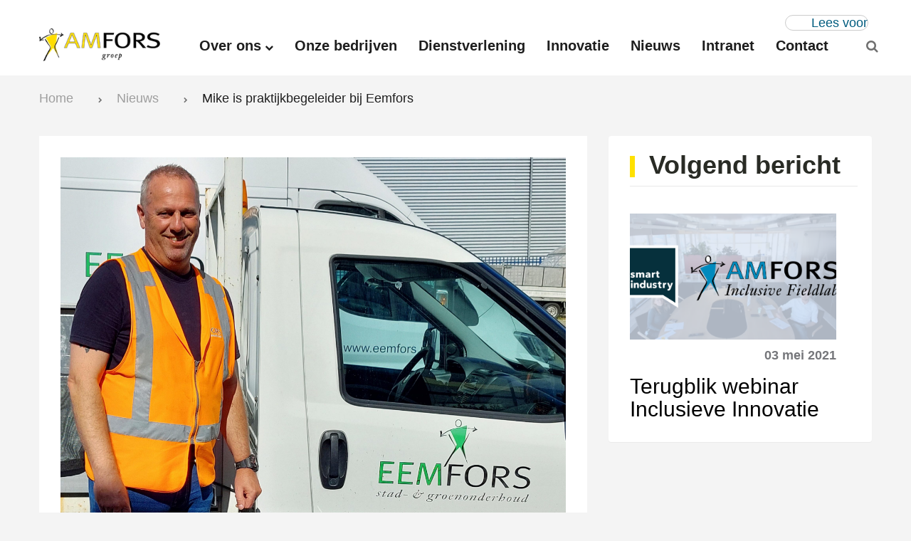

--- FILE ---
content_type: text/html; charset=UTF-8
request_url: https://www.amfors.nl/mike-is-praktijkbegeleider-bij-eemfors/
body_size: 13093
content:
    <!DOCTYPE html>
<html dir="ltr" lang="nl-NL">
  <head>
  	<!-- Google tag (gtag.js) --> <script async src=https://www.googletagmanager.com/gtag/js?id=G-R9XRFCMJ4T></script> <script> window.dataLayer = window.dataLayer || []; function gtag(){dataLayer.push(arguments);} gtag('js', new Date()); gtag('config', 'G-R9XRFCMJ4T'); </script>
    <meta charset="utf-8">
    
        <meta name="viewport" content="width=device-width, initial-scale=1.0">
    <meta name="google-site-verification" content="LchkU5Bd5IcgzNUgGFKLj_TO9DALmN7scwlIq9rFRFg" />
      <meta http-equiv="X-UA-Compatible" content="IE=edge">
        
    <link rel="shortcut icon" href="https://www.amfors.nl/wp-content/themes/amfors/assets/img/icons/favicon.ico" type="image/x-icon" />
    <link rel="apple-touch-icon" href="https://www.amfors.nl/wp-content/themes/amfors/assets/img/icons/apple-touch-icon.png" />    
    <link rel="apple-touch-icon" sizes="57x57" href="https://www.amfors.nl/wp-content/themes/amfors/assets/img/icons/apple-touch-icon-57x57.png" />
    <link rel="apple-touch-icon" sizes="72x72" href="https://www.amfors.nl/wp-content/themes/amfors/assets/img/icons/apple-touch-icon-72x72.png" />
    <link rel="apple-touch-icon" sizes="76x76" href="https://www.amfors.nl/wp-content/themes/amfors/assets/img/icons/apple-touch-icon-76x76.png" />
    <link rel="apple-touch-icon" sizes="114x114" href="https://www.amfors.nl/wp-content/themes/amfors/assets/img/icons/apple-touch-icon-114x114.png" />
    <link rel="apple-touch-icon" sizes="120x120" href="https://www.amfors.nl/wp-content/themes/amfors/assets/img/icons/apple-touch-icon-120x120.png" />
    <link rel="apple-touch-icon" sizes="144x144" href="https://www.amfors.nl/wp-content/themes/amfors/assets/img/icons/apple-touch-icon-144x144.png" />
    <link rel="apple-touch-icon" sizes="152x152" href="https://www.amfors.nl/wp-content/themes/amfors/assets/img/icons/apple-touch-icon-152x152.png" />
    <link rel="apple-touch-icon" sizes="180x180" href="https://www.amfors.nl/wp-content/themes/amfors/assets/img/icons/apple-touch-icon-180x180.png" />
    
	<title>Mike is praktijkbegeleider bij Eemfors - Dé sociale partner in arbeid en diensten voor ondernemers in de regio Amersfoort</title>    
      
    <script src="//f1-eu.readspeaker.com/script/10249/webReader/webReader.js?pids=wr" type="text/javascript"></script>
    <meta name='robots' content='index, follow, max-image-preview:large, max-snippet:-1, max-video-preview:-1' />
	<style>img:is([sizes="auto" i], [sizes^="auto," i]) { contain-intrinsic-size: 3000px 1500px }</style>
	
	<!-- This site is optimized with the Yoast SEO plugin v26.4 - https://yoast.com/wordpress/plugins/seo/ -->
	<link rel="canonical" href="https://www.amfors.nl/mike-is-praktijkbegeleider-bij-eemfors/" />
	<meta property="og:locale" content="nl_NL" />
	<meta property="og:type" content="article" />
	<meta property="og:title" content="Mike is praktijkbegeleider bij Eemfors - Dé sociale partner in arbeid en diensten voor ondernemers in de regio Amersfoort" />
	<meta property="og:description" content="Eemfors biedt werk aan mensen met een afstand tot de arbeidsmarkt, onder goede begeleiding en in het tempo dat bij [&hellip;]" />
	<meta property="og:url" content="https://www.amfors.nl/mike-is-praktijkbegeleider-bij-eemfors/" />
	<meta property="og:site_name" content="Dé sociale partner in arbeid en diensten voor ondernemers in de regio Amersfoort" />
	<meta property="article:published_time" content="2022-09-19T08:44:28+00:00" />
	<meta property="article:modified_time" content="2022-09-19T08:46:10+00:00" />
	<meta property="og:image" content="https://www.amfors.nl/wp-content/uploads/2022/09/Foto-Mike-Hazelaar-scaled.jpg" />
	<meta property="og:image:width" content="2560" />
	<meta property="og:image:height" content="1920" />
	<meta property="og:image:type" content="image/jpeg" />
	<meta name="author" content="communicatie@amfors.nl" />
	<meta name="twitter:card" content="summary_large_image" />
	<meta name="twitter:label1" content="Geschreven door" />
	<meta name="twitter:data1" content="communicatie@amfors.nl" />
	<meta name="twitter:label2" content="Geschatte leestijd" />
	<meta name="twitter:data2" content="3 minuten" />
	<script type="application/ld+json" class="yoast-schema-graph">{"@context":"https://schema.org","@graph":[{"@type":"WebPage","@id":"https://www.amfors.nl/mike-is-praktijkbegeleider-bij-eemfors/","url":"https://www.amfors.nl/mike-is-praktijkbegeleider-bij-eemfors/","name":"Mike is praktijkbegeleider bij Eemfors - Dé sociale partner in arbeid en diensten voor ondernemers in de regio Amersfoort","isPartOf":{"@id":"https://www.amfors.nl/#website"},"primaryImageOfPage":{"@id":"https://www.amfors.nl/mike-is-praktijkbegeleider-bij-eemfors/#primaryimage"},"image":{"@id":"https://www.amfors.nl/mike-is-praktijkbegeleider-bij-eemfors/#primaryimage"},"thumbnailUrl":"https://www.amfors.nl/wp-content/uploads/2022/09/Foto-Mike-Hazelaar-scaled.jpg","datePublished":"2022-09-19T08:44:28+00:00","dateModified":"2022-09-19T08:46:10+00:00","author":{"@id":"https://www.amfors.nl/#/schema/person/7b11179fc1eb4de8f45ffc64f853ef44"},"breadcrumb":{"@id":"https://www.amfors.nl/mike-is-praktijkbegeleider-bij-eemfors/#breadcrumb"},"inLanguage":"nl-NL","potentialAction":[{"@type":"ReadAction","target":["https://www.amfors.nl/mike-is-praktijkbegeleider-bij-eemfors/"]}]},{"@type":"ImageObject","inLanguage":"nl-NL","@id":"https://www.amfors.nl/mike-is-praktijkbegeleider-bij-eemfors/#primaryimage","url":"https://www.amfors.nl/wp-content/uploads/2022/09/Foto-Mike-Hazelaar-scaled.jpg","contentUrl":"https://www.amfors.nl/wp-content/uploads/2022/09/Foto-Mike-Hazelaar-scaled.jpg","width":2560,"height":1920,"caption":"Mike werkt als praktijkbegeleider bij Eemfors"},{"@type":"BreadcrumbList","@id":"https://www.amfors.nl/mike-is-praktijkbegeleider-bij-eemfors/#breadcrumb","itemListElement":[{"@type":"ListItem","position":1,"name":"Home","item":"https://www.amfors.nl/"},{"@type":"ListItem","position":2,"name":"Nieuws","item":"https://www.amfors.nl/nieuws/"},{"@type":"ListItem","position":3,"name":"Mike is praktijkbegeleider bij Eemfors"}]},{"@type":"WebSite","@id":"https://www.amfors.nl/#website","url":"https://www.amfors.nl/","name":"Dé sociale partner in arbeid en diensten voor ondernemers in de regio Amersfoort","description":"Amfors Groep","potentialAction":[{"@type":"SearchAction","target":{"@type":"EntryPoint","urlTemplate":"https://www.amfors.nl/?s={search_term_string}"},"query-input":{"@type":"PropertyValueSpecification","valueRequired":true,"valueName":"search_term_string"}}],"inLanguage":"nl-NL"},{"@type":"Person","@id":"https://www.amfors.nl/#/schema/person/7b11179fc1eb4de8f45ffc64f853ef44","name":"communicatie@amfors.nl","image":{"@type":"ImageObject","inLanguage":"nl-NL","@id":"https://www.amfors.nl/#/schema/person/image/","url":"https://secure.gravatar.com/avatar/8783e8a3f16edf562e000336c586103615e3ad2a213a84a694d3e22502bcb414?s=96&d=mm&r=g","contentUrl":"https://secure.gravatar.com/avatar/8783e8a3f16edf562e000336c586103615e3ad2a213a84a694d3e22502bcb414?s=96&d=mm&r=g","caption":"communicatie@amfors.nl"},"url":"https://www.amfors.nl/author/communicatieamfors-nl/"}]}</script>
	<!-- / Yoast SEO plugin. -->


<script type="text/javascript">
/* <![CDATA[ */
window._wpemojiSettings = {"baseUrl":"https:\/\/s.w.org\/images\/core\/emoji\/16.0.1\/72x72\/","ext":".png","svgUrl":"https:\/\/s.w.org\/images\/core\/emoji\/16.0.1\/svg\/","svgExt":".svg","source":{"concatemoji":"https:\/\/www.amfors.nl\/wp-includes\/js\/wp-emoji-release.min.js?ver=6.8.3"}};
/*! This file is auto-generated */
!function(s,n){var o,i,e;function c(e){try{var t={supportTests:e,timestamp:(new Date).valueOf()};sessionStorage.setItem(o,JSON.stringify(t))}catch(e){}}function p(e,t,n){e.clearRect(0,0,e.canvas.width,e.canvas.height),e.fillText(t,0,0);var t=new Uint32Array(e.getImageData(0,0,e.canvas.width,e.canvas.height).data),a=(e.clearRect(0,0,e.canvas.width,e.canvas.height),e.fillText(n,0,0),new Uint32Array(e.getImageData(0,0,e.canvas.width,e.canvas.height).data));return t.every(function(e,t){return e===a[t]})}function u(e,t){e.clearRect(0,0,e.canvas.width,e.canvas.height),e.fillText(t,0,0);for(var n=e.getImageData(16,16,1,1),a=0;a<n.data.length;a++)if(0!==n.data[a])return!1;return!0}function f(e,t,n,a){switch(t){case"flag":return n(e,"\ud83c\udff3\ufe0f\u200d\u26a7\ufe0f","\ud83c\udff3\ufe0f\u200b\u26a7\ufe0f")?!1:!n(e,"\ud83c\udde8\ud83c\uddf6","\ud83c\udde8\u200b\ud83c\uddf6")&&!n(e,"\ud83c\udff4\udb40\udc67\udb40\udc62\udb40\udc65\udb40\udc6e\udb40\udc67\udb40\udc7f","\ud83c\udff4\u200b\udb40\udc67\u200b\udb40\udc62\u200b\udb40\udc65\u200b\udb40\udc6e\u200b\udb40\udc67\u200b\udb40\udc7f");case"emoji":return!a(e,"\ud83e\udedf")}return!1}function g(e,t,n,a){var r="undefined"!=typeof WorkerGlobalScope&&self instanceof WorkerGlobalScope?new OffscreenCanvas(300,150):s.createElement("canvas"),o=r.getContext("2d",{willReadFrequently:!0}),i=(o.textBaseline="top",o.font="600 32px Arial",{});return e.forEach(function(e){i[e]=t(o,e,n,a)}),i}function t(e){var t=s.createElement("script");t.src=e,t.defer=!0,s.head.appendChild(t)}"undefined"!=typeof Promise&&(o="wpEmojiSettingsSupports",i=["flag","emoji"],n.supports={everything:!0,everythingExceptFlag:!0},e=new Promise(function(e){s.addEventListener("DOMContentLoaded",e,{once:!0})}),new Promise(function(t){var n=function(){try{var e=JSON.parse(sessionStorage.getItem(o));if("object"==typeof e&&"number"==typeof e.timestamp&&(new Date).valueOf()<e.timestamp+604800&&"object"==typeof e.supportTests)return e.supportTests}catch(e){}return null}();if(!n){if("undefined"!=typeof Worker&&"undefined"!=typeof OffscreenCanvas&&"undefined"!=typeof URL&&URL.createObjectURL&&"undefined"!=typeof Blob)try{var e="postMessage("+g.toString()+"("+[JSON.stringify(i),f.toString(),p.toString(),u.toString()].join(",")+"));",a=new Blob([e],{type:"text/javascript"}),r=new Worker(URL.createObjectURL(a),{name:"wpTestEmojiSupports"});return void(r.onmessage=function(e){c(n=e.data),r.terminate(),t(n)})}catch(e){}c(n=g(i,f,p,u))}t(n)}).then(function(e){for(var t in e)n.supports[t]=e[t],n.supports.everything=n.supports.everything&&n.supports[t],"flag"!==t&&(n.supports.everythingExceptFlag=n.supports.everythingExceptFlag&&n.supports[t]);n.supports.everythingExceptFlag=n.supports.everythingExceptFlag&&!n.supports.flag,n.DOMReady=!1,n.readyCallback=function(){n.DOMReady=!0}}).then(function(){return e}).then(function(){var e;n.supports.everything||(n.readyCallback(),(e=n.source||{}).concatemoji?t(e.concatemoji):e.wpemoji&&e.twemoji&&(t(e.twemoji),t(e.wpemoji)))}))}((window,document),window._wpemojiSettings);
/* ]]> */
</script>
<style id='wp-emoji-styles-inline-css' type='text/css'>

	img.wp-smiley, img.emoji {
		display: inline !important;
		border: none !important;
		box-shadow: none !important;
		height: 1em !important;
		width: 1em !important;
		margin: 0 0.07em !important;
		vertical-align: -0.1em !important;
		background: none !important;
		padding: 0 !important;
	}
</style>
<link rel='stylesheet' id='wp-block-library-css' href='https://www.amfors.nl/wp-includes/css/dist/block-library/style.min.css?ver=6.8.3' type='text/css' media='all' />
<style id='classic-theme-styles-inline-css' type='text/css'>
/*! This file is auto-generated */
.wp-block-button__link{color:#fff;background-color:#32373c;border-radius:9999px;box-shadow:none;text-decoration:none;padding:calc(.667em + 2px) calc(1.333em + 2px);font-size:1.125em}.wp-block-file__button{background:#32373c;color:#fff;text-decoration:none}
</style>
<style id='global-styles-inline-css' type='text/css'>
:root{--wp--preset--aspect-ratio--square: 1;--wp--preset--aspect-ratio--4-3: 4/3;--wp--preset--aspect-ratio--3-4: 3/4;--wp--preset--aspect-ratio--3-2: 3/2;--wp--preset--aspect-ratio--2-3: 2/3;--wp--preset--aspect-ratio--16-9: 16/9;--wp--preset--aspect-ratio--9-16: 9/16;--wp--preset--color--black: #000000;--wp--preset--color--cyan-bluish-gray: #abb8c3;--wp--preset--color--white: #ffffff;--wp--preset--color--pale-pink: #f78da7;--wp--preset--color--vivid-red: #cf2e2e;--wp--preset--color--luminous-vivid-orange: #ff6900;--wp--preset--color--luminous-vivid-amber: #fcb900;--wp--preset--color--light-green-cyan: #7bdcb5;--wp--preset--color--vivid-green-cyan: #00d084;--wp--preset--color--pale-cyan-blue: #8ed1fc;--wp--preset--color--vivid-cyan-blue: #0693e3;--wp--preset--color--vivid-purple: #9b51e0;--wp--preset--gradient--vivid-cyan-blue-to-vivid-purple: linear-gradient(135deg,rgba(6,147,227,1) 0%,rgb(155,81,224) 100%);--wp--preset--gradient--light-green-cyan-to-vivid-green-cyan: linear-gradient(135deg,rgb(122,220,180) 0%,rgb(0,208,130) 100%);--wp--preset--gradient--luminous-vivid-amber-to-luminous-vivid-orange: linear-gradient(135deg,rgba(252,185,0,1) 0%,rgba(255,105,0,1) 100%);--wp--preset--gradient--luminous-vivid-orange-to-vivid-red: linear-gradient(135deg,rgba(255,105,0,1) 0%,rgb(207,46,46) 100%);--wp--preset--gradient--very-light-gray-to-cyan-bluish-gray: linear-gradient(135deg,rgb(238,238,238) 0%,rgb(169,184,195) 100%);--wp--preset--gradient--cool-to-warm-spectrum: linear-gradient(135deg,rgb(74,234,220) 0%,rgb(151,120,209) 20%,rgb(207,42,186) 40%,rgb(238,44,130) 60%,rgb(251,105,98) 80%,rgb(254,248,76) 100%);--wp--preset--gradient--blush-light-purple: linear-gradient(135deg,rgb(255,206,236) 0%,rgb(152,150,240) 100%);--wp--preset--gradient--blush-bordeaux: linear-gradient(135deg,rgb(254,205,165) 0%,rgb(254,45,45) 50%,rgb(107,0,62) 100%);--wp--preset--gradient--luminous-dusk: linear-gradient(135deg,rgb(255,203,112) 0%,rgb(199,81,192) 50%,rgb(65,88,208) 100%);--wp--preset--gradient--pale-ocean: linear-gradient(135deg,rgb(255,245,203) 0%,rgb(182,227,212) 50%,rgb(51,167,181) 100%);--wp--preset--gradient--electric-grass: linear-gradient(135deg,rgb(202,248,128) 0%,rgb(113,206,126) 100%);--wp--preset--gradient--midnight: linear-gradient(135deg,rgb(2,3,129) 0%,rgb(40,116,252) 100%);--wp--preset--font-size--small: 13px;--wp--preset--font-size--medium: 20px;--wp--preset--font-size--large: 36px;--wp--preset--font-size--x-large: 42px;--wp--preset--spacing--20: 0.44rem;--wp--preset--spacing--30: 0.67rem;--wp--preset--spacing--40: 1rem;--wp--preset--spacing--50: 1.5rem;--wp--preset--spacing--60: 2.25rem;--wp--preset--spacing--70: 3.38rem;--wp--preset--spacing--80: 5.06rem;--wp--preset--shadow--natural: 6px 6px 9px rgba(0, 0, 0, 0.2);--wp--preset--shadow--deep: 12px 12px 50px rgba(0, 0, 0, 0.4);--wp--preset--shadow--sharp: 6px 6px 0px rgba(0, 0, 0, 0.2);--wp--preset--shadow--outlined: 6px 6px 0px -3px rgba(255, 255, 255, 1), 6px 6px rgba(0, 0, 0, 1);--wp--preset--shadow--crisp: 6px 6px 0px rgba(0, 0, 0, 1);}:where(.is-layout-flex){gap: 0.5em;}:where(.is-layout-grid){gap: 0.5em;}body .is-layout-flex{display: flex;}.is-layout-flex{flex-wrap: wrap;align-items: center;}.is-layout-flex > :is(*, div){margin: 0;}body .is-layout-grid{display: grid;}.is-layout-grid > :is(*, div){margin: 0;}:where(.wp-block-columns.is-layout-flex){gap: 2em;}:where(.wp-block-columns.is-layout-grid){gap: 2em;}:where(.wp-block-post-template.is-layout-flex){gap: 1.25em;}:where(.wp-block-post-template.is-layout-grid){gap: 1.25em;}.has-black-color{color: var(--wp--preset--color--black) !important;}.has-cyan-bluish-gray-color{color: var(--wp--preset--color--cyan-bluish-gray) !important;}.has-white-color{color: var(--wp--preset--color--white) !important;}.has-pale-pink-color{color: var(--wp--preset--color--pale-pink) !important;}.has-vivid-red-color{color: var(--wp--preset--color--vivid-red) !important;}.has-luminous-vivid-orange-color{color: var(--wp--preset--color--luminous-vivid-orange) !important;}.has-luminous-vivid-amber-color{color: var(--wp--preset--color--luminous-vivid-amber) !important;}.has-light-green-cyan-color{color: var(--wp--preset--color--light-green-cyan) !important;}.has-vivid-green-cyan-color{color: var(--wp--preset--color--vivid-green-cyan) !important;}.has-pale-cyan-blue-color{color: var(--wp--preset--color--pale-cyan-blue) !important;}.has-vivid-cyan-blue-color{color: var(--wp--preset--color--vivid-cyan-blue) !important;}.has-vivid-purple-color{color: var(--wp--preset--color--vivid-purple) !important;}.has-black-background-color{background-color: var(--wp--preset--color--black) !important;}.has-cyan-bluish-gray-background-color{background-color: var(--wp--preset--color--cyan-bluish-gray) !important;}.has-white-background-color{background-color: var(--wp--preset--color--white) !important;}.has-pale-pink-background-color{background-color: var(--wp--preset--color--pale-pink) !important;}.has-vivid-red-background-color{background-color: var(--wp--preset--color--vivid-red) !important;}.has-luminous-vivid-orange-background-color{background-color: var(--wp--preset--color--luminous-vivid-orange) !important;}.has-luminous-vivid-amber-background-color{background-color: var(--wp--preset--color--luminous-vivid-amber) !important;}.has-light-green-cyan-background-color{background-color: var(--wp--preset--color--light-green-cyan) !important;}.has-vivid-green-cyan-background-color{background-color: var(--wp--preset--color--vivid-green-cyan) !important;}.has-pale-cyan-blue-background-color{background-color: var(--wp--preset--color--pale-cyan-blue) !important;}.has-vivid-cyan-blue-background-color{background-color: var(--wp--preset--color--vivid-cyan-blue) !important;}.has-vivid-purple-background-color{background-color: var(--wp--preset--color--vivid-purple) !important;}.has-black-border-color{border-color: var(--wp--preset--color--black) !important;}.has-cyan-bluish-gray-border-color{border-color: var(--wp--preset--color--cyan-bluish-gray) !important;}.has-white-border-color{border-color: var(--wp--preset--color--white) !important;}.has-pale-pink-border-color{border-color: var(--wp--preset--color--pale-pink) !important;}.has-vivid-red-border-color{border-color: var(--wp--preset--color--vivid-red) !important;}.has-luminous-vivid-orange-border-color{border-color: var(--wp--preset--color--luminous-vivid-orange) !important;}.has-luminous-vivid-amber-border-color{border-color: var(--wp--preset--color--luminous-vivid-amber) !important;}.has-light-green-cyan-border-color{border-color: var(--wp--preset--color--light-green-cyan) !important;}.has-vivid-green-cyan-border-color{border-color: var(--wp--preset--color--vivid-green-cyan) !important;}.has-pale-cyan-blue-border-color{border-color: var(--wp--preset--color--pale-cyan-blue) !important;}.has-vivid-cyan-blue-border-color{border-color: var(--wp--preset--color--vivid-cyan-blue) !important;}.has-vivid-purple-border-color{border-color: var(--wp--preset--color--vivid-purple) !important;}.has-vivid-cyan-blue-to-vivid-purple-gradient-background{background: var(--wp--preset--gradient--vivid-cyan-blue-to-vivid-purple) !important;}.has-light-green-cyan-to-vivid-green-cyan-gradient-background{background: var(--wp--preset--gradient--light-green-cyan-to-vivid-green-cyan) !important;}.has-luminous-vivid-amber-to-luminous-vivid-orange-gradient-background{background: var(--wp--preset--gradient--luminous-vivid-amber-to-luminous-vivid-orange) !important;}.has-luminous-vivid-orange-to-vivid-red-gradient-background{background: var(--wp--preset--gradient--luminous-vivid-orange-to-vivid-red) !important;}.has-very-light-gray-to-cyan-bluish-gray-gradient-background{background: var(--wp--preset--gradient--very-light-gray-to-cyan-bluish-gray) !important;}.has-cool-to-warm-spectrum-gradient-background{background: var(--wp--preset--gradient--cool-to-warm-spectrum) !important;}.has-blush-light-purple-gradient-background{background: var(--wp--preset--gradient--blush-light-purple) !important;}.has-blush-bordeaux-gradient-background{background: var(--wp--preset--gradient--blush-bordeaux) !important;}.has-luminous-dusk-gradient-background{background: var(--wp--preset--gradient--luminous-dusk) !important;}.has-pale-ocean-gradient-background{background: var(--wp--preset--gradient--pale-ocean) !important;}.has-electric-grass-gradient-background{background: var(--wp--preset--gradient--electric-grass) !important;}.has-midnight-gradient-background{background: var(--wp--preset--gradient--midnight) !important;}.has-small-font-size{font-size: var(--wp--preset--font-size--small) !important;}.has-medium-font-size{font-size: var(--wp--preset--font-size--medium) !important;}.has-large-font-size{font-size: var(--wp--preset--font-size--large) !important;}.has-x-large-font-size{font-size: var(--wp--preset--font-size--x-large) !important;}
:where(.wp-block-post-template.is-layout-flex){gap: 1.25em;}:where(.wp-block-post-template.is-layout-grid){gap: 1.25em;}
:where(.wp-block-columns.is-layout-flex){gap: 2em;}:where(.wp-block-columns.is-layout-grid){gap: 2em;}
:root :where(.wp-block-pullquote){font-size: 1.5em;line-height: 1.6;}
</style>
<link rel='stylesheet' id='contact-form-7-css' href='https://www.amfors.nl/wp-content/plugins/contact-form-7/includes/css/styles.css?ver=6.1.3' type='text/css' media='all' />
<link rel='stylesheet' id='wpa-css-css' href='https://www.amfors.nl/wp-content/plugins/honeypot/includes/css/wpa.css?ver=2.3.04' type='text/css' media='all' />
<link rel='stylesheet' id='wpos-slick-style-css' href='https://www.amfors.nl/wp-content/plugins/wp-slick-slider-and-image-carousel/assets/css/slick.css?ver=3.7.8' type='text/css' media='all' />
<link rel='stylesheet' id='wpsisac-public-style-css' href='https://www.amfors.nl/wp-content/plugins/wp-slick-slider-and-image-carousel/assets/css/wpsisac-public.css?ver=3.7.8' type='text/css' media='all' />
<link rel='stylesheet' id='wpcf7-redirect-script-frontend-css' href='https://www.amfors.nl/wp-content/plugins/wpcf7-redirect/build/assets/frontend-script.css?ver=2c532d7e2be36f6af233' type='text/css' media='all' />
<link rel='stylesheet' id='shiftnav-css' href='https://www.amfors.nl/wp-content/plugins/shiftnav-responsive-mobile-menu/assets/css/shiftnav.min.css?ver=1.8.2' type='text/css' media='all' />
<link rel='stylesheet' id='shiftnav-font-awesome-css' href='https://www.amfors.nl/wp-content/plugins/shiftnav-responsive-mobile-menu/assets/css/fontawesome/css/font-awesome.min.css?ver=1.8.2' type='text/css' media='all' />
<link rel='stylesheet' id='shiftnav-light-css' href='https://www.amfors.nl/wp-content/plugins/shiftnav-responsive-mobile-menu/assets/css/skins/light.css?ver=1.8.2' type='text/css' media='all' />
<script type="text/javascript" src="https://www.amfors.nl/wp-includes/js/jquery/jquery.min.js?ver=3.7.1" id="jquery-core-js"></script>
<script type="text/javascript" src="https://www.amfors.nl/wp-includes/js/jquery/jquery-migrate.min.js?ver=3.4.1" id="jquery-migrate-js"></script>
<link rel="https://api.w.org/" href="https://www.amfors.nl/wp-json/" /><link rel="alternate" title="JSON" type="application/json" href="https://www.amfors.nl/wp-json/wp/v2/posts/2322" /><link rel="EditURI" type="application/rsd+xml" title="RSD" href="https://www.amfors.nl/xmlrpc.php?rsd" />
<meta name="generator" content="WordPress 6.8.3" />
<link rel='shortlink' href='https://www.amfors.nl/?p=2322' />
<link rel="alternate" title="oEmbed (JSON)" type="application/json+oembed" href="https://www.amfors.nl/wp-json/oembed/1.0/embed?url=https%3A%2F%2Fwww.amfors.nl%2Fmike-is-praktijkbegeleider-bij-eemfors%2F" />
<link rel="alternate" title="oEmbed (XML)" type="text/xml+oembed" href="https://www.amfors.nl/wp-json/oembed/1.0/embed?url=https%3A%2F%2Fwww.amfors.nl%2Fmike-is-praktijkbegeleider-bij-eemfors%2F&#038;format=xml" />

		<!-- ShiftNav CSS
	================================================================ -->
		<style type="text/css" id="shiftnav-dynamic-css">
				@media only screen and (min-width:991px){ #shiftnav-toggle-main, .shiftnav-toggle-mobile{ display:none; } .shiftnav-wrap { padding-top:0 !important; } }

/** ShiftNav Custom Menu Styles (Customizer) **/
/* togglebar */
#shiftnav-toggle-main { background:#ffffff; color:#000000; }

/* Status: Loaded from Transient */
		</style>
		<!-- end ShiftNav CSS -->

	
    <script src="https://ajax.googleapis.com/ajax/libs/jquery/3.3.1/jquery.min.js"></script>
    <script>
        $(document).ready(function(){

  $("a").on('click', function(event) {

    if (this.hash !== "") {
      event.preventDefault();

      var hash = this.hash;

        $('html, body').animate({
        scrollTop: $(hash).offset().top
      }, 800, function(){

        window.location.hash = hash;
      });
    } 
  });
});
</script>

    <script>
(function() {
  function handleCf7HashRedirect() {
    // Alleen op de werkvoorbereider-pagina
    if (window.location.pathname.indexOf('/werkvoorbereider-2/') === -1) {
      return;
    }

    // Alleen iets doen als er een CF7-hash in de URL staat
    if (window.location.hash.indexOf('wpcf7-') === -1) {
      return;
    }

    // Heel even wachten tot CF7 de status heeft gezet
    setTimeout(function() {
      var form = document.querySelector('.wpcf7-form');
      if (!form) return;

      var status = form.getAttribute('data-status');

      // Alleen redirecten als de mail echt is verstuurd
      if (status === 'mail_sent') {
        window.location.href = 'https://www.amfors.nl/formulier-succesvol-verzonden/';
      }
    }, 400);
  }

  // Bij laden (voor het geval je direct op de hash landt)
  document.addEventListener('DOMContentLoaded', handleCf7HashRedirect);

  // Iedere keer als de hash verandert (na verzenden)
  window.addEventListener('hashchange', handleCf7HashRedirect);
})();
</script>

  <style>

      .rsbtn_toolpanel{
          z-index: 9999 !important;
      }

  </style>
   		<link href="https://www.amfors.nl/wp-content/themes/amfors/assets/css/core.css" rel="stylesheet">

	  <style>a[href$=".pdf"]{background-image: url(https://www.amfors.nl/wp-content/themes/amfors/assets/img/pdf-icon.svg);}
			.meerwaarde ul li{display: block;}.meerwaarde ul li:before{background: url('https://www.amfors.nl/wp-content/themes/amfors/assets/img/icon.svg') no-repeat;}
	  </style>


      <!-- Global site tag (gtag.js) - Google Analytics -->
      <script async src="https://www.googletagmanager.com/gtag/js?id= UA- xxxxxxx-x "></script>
      <script>
          window.dataLayer = window.dataLayer || [];
          function gtag(){dataLayer.push(arguments);}
          gtag('js', new Date());
          gtag('config', 'UA-30654281-1', { 'anonymize_ip': true });
      </script>


  </head>

  <body class="wp-singular post-template-default single single-post postid-2322 single-format-standard wp-theme-amfors">
  
  <div id="o-wrapper" class="o-wrapper">



	<!-- start:WRAPPER HEADER -->

      <div id="reader">
	<header class="wrapper header">
	
		<!-- start:NAVIGATION -->
		<div class="container">
                        <div class="readspeaker-holder">
                      <div id="readspeaker_button1" class="rs_skip rsbtn rs_preserve">
                        <a rel="nofollow" class="rsbtn_play" accesskey="L" title="Laat de tekst voorlezen met ReadSpeaker webReader" href="//app-eu.readspeaker.com/cgi-bin/rsent?customerid=10249&lang=nl_nl&readid=o-wrapper&url=https%3A%2F%2Fwww.amfors.nl%2Fmike-is-praktijkbegeleider-bij-eemfors%2F">
                            <span class="rsbtn_left rsimg rspart"><span class="rsbtn_text"><span>Lees voor</span></span></span>
                            <span class="rsbtn_right rsimg rsplay rspart"></span>
                        </a>
                        </div>
                            </div>
            
    		<div class="row">
				<div class="col-xs-12 col-sm-12 col-md-2 head">
          <a class="logo" href="https://www.amfors.nl/" title="Dé sociale partner in arbeid en diensten voor ondernemers in de regio Amersfoort" rel="home">
			        	<img src="https://www.amfors.nl/wp-content/uploads/2020/11/Amfors-logo-109U-NW-Website-002.png" alt="Dé sociale partner in arbeid en diensten voor ondernemers in de regio Amersfoort" />	            	
					</a>
        </div>

				<div class="col-xs-9 col-sm-12 col-md-10 head main-menu-holder">
					
					<ul id="menu-main-menu" class="main-menu"><li id="menu-item-1695" class="menu-item menu-item-type-post_type menu-item-object-page menu-item-has-children menu-item-1695"><a href="https://www.amfors.nl/over-de-amfors-groep/">Over ons</a>
<ul class="sub-menu">
	<li id="menu-item-1782" class="menu-item menu-item-type-post_type menu-item-object-page menu-item-1782"><a href="https://www.amfors.nl/over-de-amfors-groep/">Over de Amfors Groep</a></li>
	<li id="menu-item-1783" class="menu-item menu-item-type-post_type menu-item-object-page menu-item-1783"><a href="https://www.amfors.nl/organisatiestructuur/">Organisatiestructuur</a></li>
	<li id="menu-item-1784" class="menu-item menu-item-type-post_type menu-item-object-page menu-item-1784"><a href="https://www.amfors.nl/keurmerken/">Keurmerken Amfors Groep</a></li>
	<li id="menu-item-1851" class="menu-item menu-item-type-post_type menu-item-object-page menu-item-1851"><a href="https://www.amfors.nl/milieu/">CO2 – beleid</a></li>
	<li id="menu-item-1785" class="menu-item menu-item-type-custom menu-item-object-custom menu-item-1785"><a href="https://www.amfors.nl/vacatures/">Vacatures</a></li>
</ul>
</li>
<li id="menu-item-1696" class="menu-item menu-item-type-custom menu-item-object-custom menu-item-1696"><a href="/onze-bedrijven">Onze bedrijven</a></li>
<li id="menu-item-1701" class="menu-item menu-item-type-post_type menu-item-object-page menu-item-1701"><a href="https://www.amfors.nl/dienstverleningwerksupport/">Dienstverlening</a></li>
<li id="menu-item-1702" class="menu-item menu-item-type-custom menu-item-object-custom menu-item-1702"><a href="https://www.inclusivefieldlab.nl/">Innovatie</a></li>
<li id="menu-item-1703" class="menu-item menu-item-type-custom menu-item-object-custom menu-item-1703"><a href="/nieuws">Nieuws</a></li>
<li id="menu-item-1704" class="menu-item menu-item-type-custom menu-item-object-custom menu-item-1704"><a href="http://www.amforsintranet.nl/">Intranet</a></li>
<li id="menu-item-1705" class="menu-item menu-item-type-post_type menu-item-object-page menu-item-1705"><a href="https://www.amfors.nl/contact/">Contact</a></li>
</ul>                <div class="zoeken">
										<a href="/zoeken" aria-label="Zoeken op deze website"><span class="sb-icon-search"><i class="fa fa-search"></i></span></a>
					</div>					
				</div>
			
    		</div>
		</div>
		<!-- end:NAVIGATION -->
    </header>

	<!-- end:WRAPPER HEADER -->

      <!-- RSPEAK_START -->


<section class="container-fluid  header-holder">
    <div class="row">
        </div>
</div>
</section>

<!-- start:WRAPPER CONTENT --> 	
	<main class="wrapper content" role="main">
		<section class="container"> 
		
			<div class="row">
				<div class="col-xs-12">
					<div class="breadcrumbs">
										
						<span><span><a href="https://www.amfors.nl/">Home</a></span> <i class="fa fa-chevron-right"></i> <span><a href="https://www.amfors.nl/nieuws/">Nieuws</a></span> <i class="fa fa-chevron-right"></i> <span class="breadcrumb_last" aria-current="page">Mike is praktijkbegeleider bij Eemfors</span></span>					</div>
				</div>
			</div>
			   
			<div class="row">
				<div class="col-xs-12 col-md-8">
					<div class="pagecontent">
                        						<div class="header-image">
						  
								<img src="https://www.amfors.nl/wp-content/uploads/2022/09/Foto-Mike-Hazelaar-scaled.jpg" alt="">
					    </div>
                        
									

												
						                
                        							<div class="single-quote">
                        		Mike is praktijkbegeleider bij Eemfors                        	</div>
						                
													<p><strong>Eemfors biedt werk aan mensen met een afstand tot de arbeidsmarkt, onder goede begeleiding en in het tempo dat bij hen past. De mannen en vrouwen van het groenbedrijf van Amfors zijn al jaren een vertrouwd beeld in de straten van Amersfoort en de omliggende gemeenten. Sinds 2015 werkt Mike bij Eemfors. Hij begon als meewerkend voorman op de Machinale afdeling. Nu is Mike praktijkbegeleider. Het is een uitdagende functie, waarbij flexibiliteit en goed luisteren van belang zijn. Hij vertelt hoe hij zijn werk als praktijkbegeleider ervaart.</strong></p>
<p>Mike stuurt de Machinale afdeling en de Speelvoorzieningen aan, samen met de meewerkend voormannen. Het is een verantwoordelijke functie waarbij hij zijn aandacht goed moet verdelen. De Machinale afdeling van Eemfors zorgt voor verschillend onderhoud in Amersfoort, zoals machinaal vegen, beheren van onkruid op verharding en het maaien van gazons. Verder vallen hier ook de bosmaaiers en bladblazers onder. De bosmaaiers worden ingezet als er obstakels zijn op een grasveld, waar omheen gemaaid moet worden. Dan volgen de blazers om vuil op de paden bij elkaar te blazen en hierna wordt de borstelmachine ingezet. De afdeling Speelvoorzieningen zorgt voor inspectie, plaatsing, reparatie en hiermee het veilig houden van speeltoestellen in Amersfoort noord, zuid en de parken.</p>
<h2>Grote verantwoordelijkheid</h2>
<p>Zijn leidinggevende stoomde hem destijds klaar voor de functie van praktijkbegeleider. Verder volgde hij communicatie- en omgangstrainingen. Mike: “Er zijn veel mensen met een beperking bij Eemfors. Niet iedereen kan en wil hierom dit werk als praktijkbegeleider doen. Mensen willen op je kunnen rekenen. Je moet doen wat je hen belooft. Vertrouwen heeft de tijd nodig om te groeien en de medewerkers kunnen niet tegen oneerlijkheid. Daar prikken ze zo doorheen. In deze functie heb je, zoals met alles, te maken met leuke en minder leuke dingen. Dit hoort erbij. Buiten dat ik voor dit werk opgeleid ben heb ik heel veel geleerd van mijn leidinggevende, die mij voor deze functie klaarstoomde. Het is werk met een grote verantwoordelijkheid en dat vereist een goede kijk en praktische aanpak.”</p>
<h2><strong>De medewerkers maken je dag</strong></h2>
<p>“Wat mijn werk interessant maakt zijn de mensen. Geen dag is hetzelfde. Je moet goed kunnen luisteren naar medewerkers, échte aandacht hebben. Hier werken mensen met een Sw-indicatie en iedereen is dus anders in wat zij wel en niet aankunnen. In het kader van de privacy weten wij nooit wat hun indicatie is. Het heeft tijd nodig om hen te leren kennen. Dat maakt dat de benadering en inzet van medewerkers heel verschillend zijn. Zij zijn trots op hun werk en wij op hen. Als het goed gaat moet je het ook vertellen. Dat vind ik erg belangrijk.”</p>
<h2><strong>Afwisselend werk</strong></h2>
<p>We vragen hoe het huidige werk verschilt van de functie die Mike voorheen deed. “Als meewerkend voorman was ik na het werk vooral lichamelijk moe. Nu, als praktijkbegeleider, vooral geestelijk. Het duurt langer om tot rust en komen, er komt veel op je af en je moet snel schakelen. Buiten de administratieve werkzaamheden heb ik veel te regelen, uit te zoeken en vragen te beantwoorden. Daar komen ook nog overleggen bij met bijvoorbeeld onze unitmanager, P&amp;O en de voormannen. Ook daaruit komen weer acties. Dat maakt mijn werk heel afwisselend. Ik kan niet zeggen wat ik precies het leukste vind van mijn werk. Het mooiste aan mijn werk is namelijk dat ik hier mág werken. Wat de kracht is van Eemfors? Dat merken mensen pas op het moment dat we er niet meer zouden zijn.”</p>
<p><a href="https://www.amfors.nl/werk-uitbesteden/groenonderhoud/" target="_blank" rel="noopener">Meer informatie over Eemfors</a></p>
							
													
                                							
                </div>	
                    </div>
                    <div class="col-xs-12 col-md-4">
                        <div class="wrap">
                            <div class="panel-group">
                                <div class="panel">
                                    <div class="panel-heading">
                                        <div class="panel-title">
							                <h3 class="equal-title volgend-bericht">Volgend bericht</h3>
                                        </div>
                                    </div>
                                    <div class="panel-body">
                                                    	
											                 <a href="https://www.amfors.nl/terugblik-webinar-inclusieve-innovatie-2/">	
											                    		
													                  
																		<img src="https://www.amfors.nl/wp-content/uploads/2021/05/Terugblik-webinar-inclusieve-innovatie.png" alt="" class="single-featured-image">

												
																
                                                                    	
													                
                                                                    											                    
											
											                   
												                   
												                    <div class="single-datum">03 mei 2021</div>
                                                                  <div class="single-titel">Terugblik webinar Inclusieve Innovatie</div>
												                    
											                  
                                                            </a>
											        										        </div>
							             </div>
                                </div>
						  </div> 
					</div> 
				          
		</section>
		<!-- end:CONTAINER -->
	
	</main>
	<!-- end:WRAPPER CONTENT -->
			

	<!-- Onze klanten met logo's -->	
		
		<section id="klanten" class="wrapper rs_skip">
 			<div class="container-fluid">
				<div class="row">
					<div class="col-xs-12">
						<h3 class="h3titel" style="text-align: center; padding-top: 40px; padding-bottom: 40px;">Onze partners</h3>
					</div>
				</div>   

				<div class="row" style="margin-bottom: 40px;">
										 <div class="col-xs-6 col-sm-4 col-md-2 img-holder">

						 														<a href="https://www.amfors.nl/onze-klanten/" aria-label="onze klanten">
                                            <img width="155" height="84" src="https://www.amfors.nl/wp-content/uploads/2017/04/3M-1.png" class="attachment-klanten size-klanten" alt="Logo 3M" decoding="async" loading="lazy" />                                        </a>
																	</div>
											 <div class="col-xs-6 col-sm-4 col-md-2 img-holder">

						 														<a href="https://www.amfors.nl/onze-klanten/" aria-label="onze klanten">
                                            <img width="200" height="200" src="https://www.amfors.nl/wp-content/uploads/2021/01/logo-gemeente-Soest-200x200.png" class="attachment-klanten size-klanten" alt="Logo Gemeente Soest" decoding="async" loading="lazy" srcset="https://www.amfors.nl/wp-content/uploads/2021/01/logo-gemeente-Soest-200x200.png 200w, https://www.amfors.nl/wp-content/uploads/2021/01/logo-gemeente-Soest-300x300.png 300w, https://www.amfors.nl/wp-content/uploads/2021/01/logo-gemeente-Soest-150x150.png 150w, https://www.amfors.nl/wp-content/uploads/2021/01/logo-gemeente-Soest-64x64.png 64w, https://www.amfors.nl/wp-content/uploads/2021/01/logo-gemeente-Soest.png 700w" sizes="auto, (max-width: 200px) 100vw, 200px" />                                        </a>
																	</div>
											 <div class="col-xs-6 col-sm-4 col-md-2 img-holder">

						 						        						 <a href="https://www.amfors.nl/onze-klanten/vetipak/" aria-label="onze klanten">
									         <img width="200" height="66" src="https://www.amfors.nl/wp-content/uploads/2017/05/Vetipak-200x66.png" class="attachment-klanten size-klanten" alt="logo Vetipak" decoding="async" loading="lazy" srcset="https://www.amfors.nl/wp-content/uploads/2017/05/Vetipak-200x66.png 200w, https://www.amfors.nl/wp-content/uploads/2017/05/Vetipak-300x99.png 300w, https://www.amfors.nl/wp-content/uploads/2017/05/Vetipak-768x255.png 768w, https://www.amfors.nl/wp-content/uploads/2017/05/Vetipak-1024x339.png 1024w, https://www.amfors.nl/wp-content/uploads/2017/05/Vetipak.png 1246w" sizes="auto, (max-width: 200px) 100vw, 200px" />                                         </a>
						 											</div>
											 <div class="col-xs-6 col-sm-4 col-md-2 img-holder">

						 														<a href="https://www.amfors.nl/onze-klanten/" aria-label="onze klanten">
                                            <img width="49" height="90" src="https://www.amfors.nl/wp-content/uploads/2021/01/logo-gemeente-bunschoten.jpg" class="attachment-klanten size-klanten" alt="Logo Gemeente Bunschoten" decoding="async" loading="lazy" />                                        </a>
																	</div>
											 <div class="col-xs-6 col-sm-4 col-md-2 img-holder">

						 														<a href="https://www.amfors.nl/onze-klanten/" aria-label="onze klanten">
                                            <img width="155" height="103" src="https://www.amfors.nl/wp-content/uploads/2017/01/gm-amersfoort.jpg" class="attachment-klanten size-klanten" alt="Logo gemeente Amersfoort" decoding="async" loading="lazy" />                                        </a>
																	</div>
											 <div class="col-xs-6 col-sm-4 col-md-2 img-holder">

						 														<a href="https://www.amfors.nl/onze-klanten/" aria-label="onze klanten">
                                            <img width="200" height="64" src="https://www.amfors.nl/wp-content/uploads/2019/02/Logo_Dartli_Zwart_RGB-klein-200x64.png" class="attachment-klanten size-klanten" alt="Logo Dartli" decoding="async" loading="lazy" srcset="https://www.amfors.nl/wp-content/uploads/2019/02/Logo_Dartli_Zwart_RGB-klein-200x64.png 200w, https://www.amfors.nl/wp-content/uploads/2019/02/Logo_Dartli_Zwart_RGB-klein.png 283w" sizes="auto, (max-width: 200px) 100vw, 200px" />                                        </a>
																	</div>
										
				</div> 
				</div>             
		</section>					
		
	<footer class="wrapper footer">
	
		<!-- start:CONTAINER -->
		<section class="container">            
			<div class="row">
		        <div class="col-xs-12 col-sm-5 col-md-5"><h3 class="widgettitle">Over Amfors Groep</h3><div class="menu-footer-blok1e-menu-container"><ul id="menu-footer-blok1e-menu" class="menu"><li id="menu-item-941" class="menu-item menu-item-type-post_type menu-item-object-page menu-item-941"><a href="https://www.amfors.nl/over-de-amfors-groep/">Over de Amfors Groep</a></li>
<li id="menu-item-1015" class="menu-item menu-item-type-post_type menu-item-object-page menu-item-1015"><a href="https://www.amfors.nl/organisatiestructuur/">Organisatiestructuur</a></li>
<li id="menu-item-670" class="menu-item menu-item-type-post_type menu-item-object-page menu-item-670"><a href="https://www.amfors.nl/projecten-trajecten/">Projecten</a></li>
<li id="menu-item-671" class="menu-item menu-item-type-post_type menu-item-object-page menu-item-671"><a href="https://www.amfors.nl/keurmerken/">Keurmerken Amfors Groep</a></li>
<li id="menu-item-1036" class="menu-item menu-item-type-custom menu-item-object-custom menu-item-1036"><a href="https://www.amfors.nl/vacatures/">Vacatures</a></li>
</ul></div></div>
        		<div class="col-xs-12 col-sm-3 col-md-3"><h3 class="widgettitle">Contact</h3>			<div class="textwidget">Uraniumweg 15<br>
Postbus 304<br>
3800 AH Amersfoort<br><br>

<a href="tel:0334224900">033 - 422 49 00</a><br><br>

<a href="mailto:info@amfors.nl">info@amfors.nl</a>
      </div>
		</div>
        		<div class="col-xs-12 col-sm-4 col-md-4 footer-social"><h3 class="widgettitle">Volg Amfors op</h3>			<div class="textwidget">

</div>
		<div class="textwidget custom-html-widget"><a href="https://www.linkedin.com/company/amfors" target="_blank" aria-label="Amfors Linkedin">
<i class="fa fa-linkedin" aria-hidden="true"></i>
</a>

<a href="https://www.youtube.com/user/Amforsgroep" target="_blank" aria-label="Amfors YouTube">
<i class="fa fa-youtube" aria-hidden="true"></i></a></div></div>
		    </div>
            <div class="row">
                <div class="col-xs-12">
                    <p class="widgettitle-bottom" style="text-align: center; margin-top: 0; margin-bottom: 0;">
                        <a href="/privacyverklaring/" target="_blank">Privacy Statement</a> & <a href="/cookiebeleid" target="_blank">Cookiebeleid</a>
                    </p>
                </div>
            </div>
		</section>
		
		<div class="container">
    <div class="row">
        
    </div>
</div>
		<!-- end:CONTAINER -->
	
	</footer>
	<!-- end:WRAPPER FOOTER -->

	
	<!-- JavaScript
	================================================== -->
	<script src="https://www.amfors.nl/wp-content/themes/amfors/assets/js/jquery.js"></script>
	<script src="https://maxcdn.bootstrapcdn.com/bootstrap/3.3.7/js/bootstrap.min.js" integrity="sha384-Tc5IQib027qvyjSMfHjOMaLkfuWVxZxUPnCJA7l2mCWNIpG9mGCD8wGNIcPD7Txa" crossorigin="anonymous"></script>
	<script src="https://www.amfors.nl/wp-content/themes/amfors/assets/js/slide-push-menu.js"></script>
	<script src="https://www.amfors.nl/wp-content/themes/amfors/assets/js/swiper.min.js"></script> 
	<script src="https://www.amfors.nl/wp-content/themes/amfors/assets/js/core.js"></script>
	<script src="https://www.amfors.nl/wp-content/themes/amfors/assets/js/jquery.cycle2.min.js"></script>

	
	<script type="speculationrules">
{"prefetch":[{"source":"document","where":{"and":[{"href_matches":"\/*"},{"not":{"href_matches":["\/wp-*.php","\/wp-admin\/*","\/wp-content\/uploads\/*","\/wp-content\/*","\/wp-content\/plugins\/*","\/wp-content\/themes\/amfors\/*","\/*\\?(.+)"]}},{"not":{"selector_matches":"a[rel~=\"nofollow\"]"}},{"not":{"selector_matches":".no-prefetch, .no-prefetch a"}}]},"eagerness":"conservative"}]}
</script>

	<!-- ShiftNav Main Toggle -->
	<div id="shiftnav-toggle-main" class="shiftnav-toggle-main-align-right shiftnav-toggle-style-burger_only shiftnav-togglebar-gap-auto shiftnav-togglebar-transparent shiftnav-toggle-edge-right shiftnav-toggle-icon-x"  		><button id="shiftnav-toggle-main-button" class="shiftnav-toggle shiftnav-toggle-shiftnav-main shiftnav-toggle-burger" tabindex="1" 	data-shiftnav-target="shiftnav-main"	aria-label="Toggle Menu"><i class="fa fa-bars"></i></button></div>
	<!-- /#shiftnav-toggle-main -->

	


	<!-- ShiftNav #shiftnav-main -->
	<div class="shiftnav shiftnav-nojs shiftnav-shiftnav-main shiftnav-right-edge shiftnav-skin-light shiftnav-transition-standard" id="shiftnav-main" data-shiftnav-id="shiftnav-main">
		<div class="shiftnav-inner">

			
			<nav class="shiftnav-nav"><ul id="menu-main-menu-1" class="shiftnav-menu shiftnav-targets-default shiftnav-targets-text-default shiftnav-targets-icon-default"><li class="menu-item menu-item-type-post_type menu-item-object-page menu-item-has-children menu-item-1695 shiftnav-sub-always shiftnav-depth-0"><a class="shiftnav-target"  href="https://www.amfors.nl/over-de-amfors-groep/">Over ons</a>
<ul class="sub-menu sub-menu-1">
<li class="menu-item menu-item-type-post_type menu-item-object-page menu-item-1782 shiftnav-depth-1"><a class="shiftnav-target"  href="https://www.amfors.nl/over-de-amfors-groep/">Over de Amfors Groep</a></li><li class="menu-item menu-item-type-post_type menu-item-object-page menu-item-1783 shiftnav-depth-1"><a class="shiftnav-target"  href="https://www.amfors.nl/organisatiestructuur/">Organisatiestructuur</a></li><li class="menu-item menu-item-type-post_type menu-item-object-page menu-item-1784 shiftnav-depth-1"><a class="shiftnav-target"  href="https://www.amfors.nl/keurmerken/">Keurmerken Amfors Groep</a></li><li class="menu-item menu-item-type-post_type menu-item-object-page menu-item-1851 shiftnav-depth-1"><a class="shiftnav-target"  href="https://www.amfors.nl/milieu/">CO2 – beleid</a></li><li class="menu-item menu-item-type-custom menu-item-object-custom menu-item-1785 shiftnav-depth-1"><a class="shiftnav-target"  href="https://www.amfors.nl/vacatures/">Vacatures</a></li><li class="shiftnav-retract"><button tabindex="0" class="shiftnav-target"><i class="fa fa-chevron-left"></i> Back</button></li></ul>
</li><li class="menu-item menu-item-type-custom menu-item-object-custom menu-item-1696 shiftnav-depth-0"><a class="shiftnav-target"  href="/onze-bedrijven">Onze bedrijven</a></li><li class="menu-item menu-item-type-post_type menu-item-object-page menu-item-1701 shiftnav-depth-0"><a class="shiftnav-target"  href="https://www.amfors.nl/dienstverleningwerksupport/">Dienstverlening</a></li><li class="menu-item menu-item-type-custom menu-item-object-custom menu-item-1702 shiftnav-depth-0"><a class="shiftnav-target"  href="https://www.inclusivefieldlab.nl/">Innovatie</a></li><li class="menu-item menu-item-type-custom menu-item-object-custom menu-item-1703 shiftnav-depth-0"><a class="shiftnav-target"  href="/nieuws">Nieuws</a></li><li class="menu-item menu-item-type-custom menu-item-object-custom menu-item-1704 shiftnav-depth-0"><a class="shiftnav-target"  href="http://www.amforsintranet.nl/">Intranet</a></li><li class="menu-item menu-item-type-post_type menu-item-object-page menu-item-1705 shiftnav-depth-0"><a class="shiftnav-target"  href="https://www.amfors.nl/contact/">Contact</a></li></ul></nav>
			<button class="shiftnav-sr-close shiftnav-sr-only shiftnav-sr-only-focusable">
				&times; Close Panel			</button>

		</div><!-- /.shiftnav-inner -->
	</div><!-- /.shiftnav #shiftnav-main -->


	<script type="text/javascript" src="https://www.amfors.nl/wp-includes/js/dist/hooks.min.js?ver=4d63a3d491d11ffd8ac6" id="wp-hooks-js"></script>
<script type="text/javascript" src="https://www.amfors.nl/wp-includes/js/dist/i18n.min.js?ver=5e580eb46a90c2b997e6" id="wp-i18n-js"></script>
<script type="text/javascript" id="wp-i18n-js-after">
/* <![CDATA[ */
wp.i18n.setLocaleData( { 'text direction\u0004ltr': [ 'ltr' ] } );
/* ]]> */
</script>
<script type="text/javascript" src="https://www.amfors.nl/wp-content/plugins/contact-form-7/includes/swv/js/index.js?ver=6.1.3" id="swv-js"></script>
<script type="text/javascript" id="contact-form-7-js-translations">
/* <![CDATA[ */
( function( domain, translations ) {
	var localeData = translations.locale_data[ domain ] || translations.locale_data.messages;
	localeData[""].domain = domain;
	wp.i18n.setLocaleData( localeData, domain );
} )( "contact-form-7", {"translation-revision-date":"2025-10-29 09:15:30+0000","generator":"GlotPress\/4.0.3","domain":"messages","locale_data":{"messages":{"":{"domain":"messages","plural-forms":"nplurals=2; plural=n != 1;","lang":"nl"},"This contact form is placed in the wrong place.":["Dit contactformulier staat op de verkeerde plek."],"Error:":["Fout:"]}},"comment":{"reference":"includes\/js\/index.js"}} );
/* ]]> */
</script>
<script type="text/javascript" id="contact-form-7-js-before">
/* <![CDATA[ */
var wpcf7 = {
    "api": {
        "root": "https:\/\/www.amfors.nl\/wp-json\/",
        "namespace": "contact-form-7\/v1"
    }
};
/* ]]> */
</script>
<script type="text/javascript" src="https://www.amfors.nl/wp-content/plugins/contact-form-7/includes/js/index.js?ver=6.1.3" id="contact-form-7-js"></script>
<script type="text/javascript" src="https://www.amfors.nl/wp-content/plugins/honeypot/includes/js/wpa.js?ver=2.3.04" id="wpascript-js"></script>
<script type="text/javascript" id="wpascript-js-after">
/* <![CDATA[ */
wpa_field_info = {"wpa_field_name":"henvax9051","wpa_field_value":964223,"wpa_add_test":"no"}
/* ]]> */
</script>
<script type="text/javascript" id="wpcf7-redirect-script-js-extra">
/* <![CDATA[ */
var wpcf7r = {"ajax_url":"https:\/\/www.amfors.nl\/wp-admin\/admin-ajax.php"};
/* ]]> */
</script>
<script type="text/javascript" src="https://www.amfors.nl/wp-content/plugins/wpcf7-redirect/build/assets/frontend-script.js?ver=2c532d7e2be36f6af233" id="wpcf7-redirect-script-js"></script>
<script type="text/javascript" id="shiftnav-js-extra">
/* <![CDATA[ */
var shiftnav_data = {"shift_body":"off","shift_body_wrapper":"","lock_body":"on","lock_body_x":"off","open_current":"off","collapse_accordions":"off","scroll_panel":"on","breakpoint":"991","v":"1.8.2","pro":"0","touch_off_close":"on","scroll_offset":"100","disable_transforms":"off","close_on_target_click":"off","scroll_top_boundary":"50","scroll_tolerance":"10","process_uber_segments":"on"};
/* ]]> */
</script>
<script type="text/javascript" src="https://www.amfors.nl/wp-content/plugins/shiftnav-responsive-mobile-menu/assets/js/shiftnav.min.js?ver=1.8.2" id="shiftnav-js"></script>

	<script>
    var swiper = new Swiper('.swiper-container', {
        pagination: '.swiper-pagination',
        paginationClickable: true,
		slidesPerView: 1,
		spaceBetween: 30,
        autoplay: 5000,
        speed: 2000,
        autoplayDisableOnInteraction: true,
		spaceBetween: 30,
        autoHeight: true,
		
    });
		
	$('#home-slider').hover(
		function()
		{
			swiper.stopAutoplay();
		},
		function()
		{
			swiper.startAutoplay();
		}
	);
    </script>
    <a href="#" class="scrollup"><i class="fa fa-chevron-up" aria-hidden="true"></i></a>
  </body>
</html>